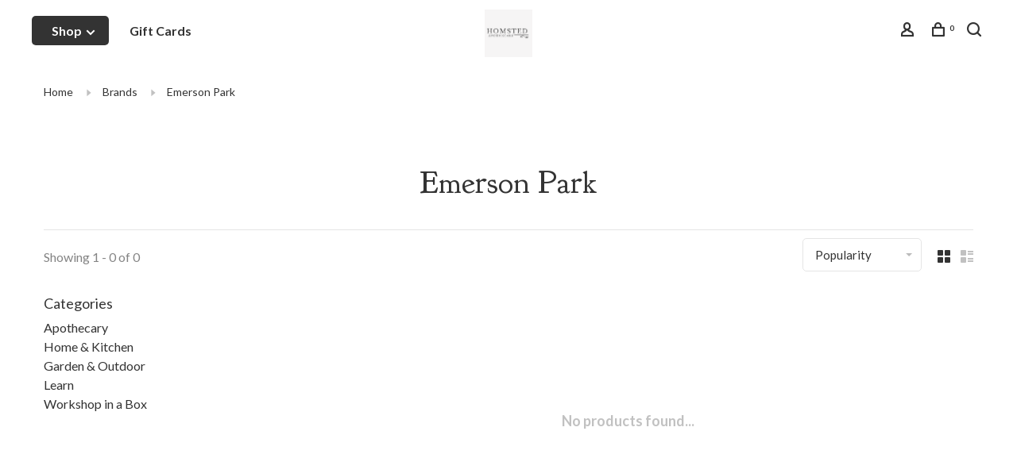

--- FILE ---
content_type: text/html;charset=utf-8
request_url: https://www.homsted.com/brands/emerson-park/
body_size: 8549
content:
<!DOCTYPE html>
<html lang="en">
 <head>
<meta name="p:domain_verify" content="c8cb7bc06f5f89a5dd09fec0b8f3a40a"/>
  
 <meta charset="utf-8"/>
<!-- [START] 'blocks/head.rain' -->
<!--

  (c) 2008-2026 Lightspeed Netherlands B.V.
  http://www.lightspeedhq.com
  Generated: 27-01-2026 @ 00:46:34

-->
<link rel="canonical" href="https://www.homsted.com/brands/emerson-park/"/>
<link rel="alternate" href="https://www.homsted.com/index.rss" type="application/rss+xml" title="New products"/>
<meta name="robots" content="noodp,noydir"/>
<meta property="og:url" content="https://www.homsted.com/brands/emerson-park/?source=facebook"/>
<meta property="og:site_name" content="Homsted"/>
<meta property="og:title" content="Emerson Park"/>
<meta property="og:description" content="We are your source for natural lifestyle products."/>
<!--[if lt IE 9]>
<script src="https://cdn.shoplightspeed.com/assets/html5shiv.js?2025-02-20"></script>
<![endif]-->
<!-- [END] 'blocks/head.rain' -->
  	<meta property="og:image" content="https://cdn.shoplightspeed.com/shops/634499/themes/12455/assets/social-media-image.jpg?20250906213811">
  
  
  
  <title>Emerson Park - Homsted</title>
 <meta name="description" content="We are your source for natural lifestyle products." />
 <meta name="keywords" content="Emerson, Park, Apothecary, Natural, Herbs, Natural remedies, gardening, homsteading, fermentation, DIY, tinctures, essential oils, body care, organic, hand crafted" />
 <meta http-equiv="X-UA-Compatible" content="ie=edge">
 <meta name="viewport" content="width=device-width, initial-scale=1.0">
 <meta name="apple-mobile-web-app-capable" content="yes">
 <meta name="apple-mobile-web-app-status-bar-style" content="black">
 <meta name="viewport" content="width=device-width, initial-scale=1, maximum-scale=1, user-scalable=0"/>
 <link rel="shortcut icon" href="https://cdn.shoplightspeed.com/shops/634499/themes/12455/assets/favicon.ico?20250906213811" type="image/x-icon" />
 
 <link href='//fonts.googleapis.com/css?family=Lato:400,400i,300,500,600,700,700i,800,900|Goudy%20Bookletter%201911:400,400i,300,500,600,700,700i,800,900' rel='preload' as='style'>
 <link href='//fonts.googleapis.com/css?family=Lato:400,400i,300,500,600,700,700i,800,900|Goudy%20Bookletter%201911:400,400i,300,500,600,700,700i,800,900' rel='stylesheet' type='text/css'>
 
 <link rel='preload' as='style' href="https://cdn.shoplightspeed.com/assets/gui-2-0.css?2025-02-20" />
 <link rel="stylesheet" href="https://cdn.shoplightspeed.com/assets/gui-2-0.css?2025-02-20" />
 
 <link rel='preload' as='style' href="https://cdn.shoplightspeed.com/assets/gui-responsive-2-0.css?2025-02-20" /> 
 <link rel="stylesheet" href="https://cdn.shoplightspeed.com/assets/gui-responsive-2-0.css?2025-02-20" /> 
 
 <link rel="preload" as="style" href="https://cdn.shoplightspeed.com/shops/634499/themes/12455/assets/style.css?20250906214032">
 <link rel="stylesheet" href="https://cdn.shoplightspeed.com/shops/634499/themes/12455/assets/style.css?20250906214032">
 
 <link rel="preload" as="style" href="https://cdn.shoplightspeed.com/shops/634499/themes/12455/assets/settings.css?20250906214032">
 <link rel="stylesheet" href="https://cdn.shoplightspeed.com/shops/634499/themes/12455/assets/settings.css?20250906214032" />
 
 <link rel="preload" as="style" href="https://cdn.shoplightspeed.com/shops/634499/themes/12455/assets/custom.css?20250906214032">
 <link rel="stylesheet" href="https://cdn.shoplightspeed.com/shops/634499/themes/12455/assets/custom.css?20250906214032" />
 
 <link rel="preload" as="script" href="//ajax.googleapis.com/ajax/libs/jquery/3.0.0/jquery.min.js">
 <script src="//ajax.googleapis.com/ajax/libs/jquery/3.0.0/jquery.min.js"></script>
 <script>
 	if( !window.jQuery ) document.write('<script src="https://cdn.shoplightspeed.com/shops/634499/themes/12455/assets/jquery-3.0.0.min.js?20250906214032"><\/script>');
 </script>
 
 <link rel="preload" as="script" href="//cdn.jsdelivr.net/npm/js-cookie@2/src/js.cookie.min.js">
 <script src="//cdn.jsdelivr.net/npm/js-cookie@2/src/js.cookie.min.js"></script>
 
 <link rel="preload" as="script" href="https://cdn.shoplightspeed.com/assets/gui.js?2025-02-20">
 <script src="https://cdn.shoplightspeed.com/assets/gui.js?2025-02-20"></script>
 
 <link rel="preload" as="script" href="https://cdn.shoplightspeed.com/assets/gui-responsive-2-0.js?2025-02-20">
 <script src="https://cdn.shoplightspeed.com/assets/gui-responsive-2-0.js?2025-02-20"></script>
 
 <link rel="preload" as="script" href="https://cdn.shoplightspeed.com/shops/634499/themes/12455/assets/scripts-min.js?20250906214032">
 <script src="https://cdn.shoplightspeed.com/shops/634499/themes/12455/assets/scripts-min.js?20250906214032"></script>
 
 <link rel="preconnect" href="https://ajax.googleapis.com">
		<link rel="preconnect" href="https://cdn.webshopapp.com/">
		<link rel="preconnect" href="https://cdn.webshopapp.com/">	
		<link rel="preconnect" href="https://fonts.googleapis.com">
		<link rel="preconnect" href="https://fonts.gstatic.com" crossorigin>
		<link rel="dns-prefetch" href="https://ajax.googleapis.com">
		<link rel="dns-prefetch" href="https://cdn.webshopapp.com/">
		<link rel="dns-prefetch" href="https://cdn.webshopapp.com/">	
		<link rel="dns-prefetch" href="https://fonts.googleapis.com">
		<link rel="dns-prefetch" href="https://fonts.gstatic.com" crossorigin>
 
    
  
  
 </head>
 <body class=" rounded-corners site-width-large product-images-format-square title-mode-centered product-title-mode-centered price-per-unit">
 
  
 <div class="page-content">
 
       
   	
    
     			  			    
     
     
 <script>
 var product_image_size = '712x712x2',
 product_image_size_mobile = '330x330x2',
 product_image_thumb = '132x132x2',
 product_in_stock_label = 'In stock',
 product_backorder_label = 'On backorder',
 		product_out_of_stock_label = 'Out of stock',
 product_multiple_variant_label = 'View all product options',
 show_variant_picker = 1,
 display_variant_picker_on = 'all',
 show_newsletter_promo_popup = 1,
 newsletter_promo_delay = '8000',
 newsletter_promo_hide_until = '7',
 notification_bar_hide_until = '1',
 		currency_format = '$',
 number_format = '0,0.00',
 		shop_url = 'https://www.homsted.com/',
 shop_id = '634499',
 	readmore = 'Read more';
 	search_url = "https://www.homsted.com/search/",
  static_url = 'https://cdn.shoplightspeed.com/shops/634499/',
 search_empty = 'No products found',
 view_all_results = 'View all results',
 	priceStatus = 'enabled',
     mobileDevice = false;
 	</script>
			
 
<div class="mobile-nav-overlay"></div>


<div class="header-wrapper">
<div class="header-sticky-placeholder"></div>

<header class="site-header site-header-lg header-sticky has-search-bar has-mobile-logo">
  <div class="site-header-main-wrapper">
    
    <a href="https://www.homsted.com/" class="logo logo-lg logo-center">
              <img src="https://cdn.shoplightspeed.com/shops/634499/themes/12455/v/912871/assets/logo.png?20250906202145" alt="Homsted" class="logo-image">
                  	<img src="https://cdn.shoplightspeed.com/shops/634499/themes/12455/v/1105468/assets/logo-mobile.png?20250906213455" alt="Homsted" class="logo-image-mobile">
          </a>

        
          <nav class="main-nav nav-style">
  <ul>

        	
        	      <li class="nav-category-dropdown nav-category-dropdown-button">
        <a href="https://www.homsted.com/collection/">Shop <span class="nc-icon-mini arrows-3_small-down"></span></a>
        <ul>
                    <li class="menu-item-category-1860677 has-child">
            <a href="https://www.homsted.com/apothecary/">
                                                                                    <img data-src="https://cdn.shoplightspeed.com/shops/634499/files/28170248/40x40x1/apothecary.jpg" data-retina="https://cdn.shoplightspeed.com/shops/634499/files/28170248/80x80x1/apothecary.jpg" alt="Apothecary" class="menu-image-circle lazy-dropdown" width="40">
                                            Apothecary
            </a>
            <button class="mobile-menu-subopen"><span class="nc-icon-mini arrows-3_small-down"></span></button>                        <ul class="">
              <li class="subsubitem-title"><a href="https://www.homsted.com/apothecary/">All Apothecary</a></li>
                              <li class="subsubitem has-child">
                  <a class="underline-hover" href="https://www.homsted.com/apothecary/aromatherapy/" title="Aromatherapy">Aromatherapy</a>
                  <button class="mobile-menu-subopen"><span class="nc-icon-mini arrows-3_small-down"></span></button>                                    <ul class="">
                    <li class="subsubitem-title"><a href="https://www.homsted.com/apothecary/aromatherapy/">All Aromatherapy</a></li>
                                          <li class="subsubitem">
                        <a class="underline-hover" href="https://www.homsted.com/apothecary/aromatherapy/essential-oil-roll-ons/" title="Essential Oil Roll Ons">Essential Oil Roll Ons</a>
                      </li>
                                          <li class="subsubitem">
                        <a class="underline-hover" href="https://www.homsted.com/apothecary/aromatherapy/essential-oil-blends/" title="Essential Oil Blends">Essential Oil Blends</a>
                      </li>
                                          <li class="subsubitem">
                        <a class="underline-hover" href="https://www.homsted.com/apothecary/aromatherapy/essential-oils/" title="Essential Oils">Essential Oils</a>
                      </li>
                                          <li class="subsubitem">
                        <a class="underline-hover" href="https://www.homsted.com/apothecary/aromatherapy/sprays-and-hydosols/" title="Sprays and Hydosols">Sprays and Hydosols</a>
                      </li>
                                      </ul>
                                  </li>
                              <li class="subsubitem">
                  <a class="underline-hover" href="https://www.homsted.com/apothecary/bulk-herbs/" title="Bulk Herbs">Bulk Herbs</a>
                                                    </li>
                              <li class="subsubitem has-child">
                  <a class="underline-hover" href="https://www.homsted.com/apothecary/ingredients/" title="Ingredients">Ingredients</a>
                  <button class="mobile-menu-subopen"><span class="nc-icon-mini arrows-3_small-down"></span></button>                                    <ul class="">
                    <li class="subsubitem-title"><a href="https://www.homsted.com/apothecary/ingredients/">All Ingredients</a></li>
                                          <li class="subsubitem">
                        <a class="underline-hover" href="https://www.homsted.com/apothecary/ingredients/liquids/" title="Liquids">Liquids</a>
                      </li>
                                          <li class="subsubitem">
                        <a class="underline-hover" href="https://www.homsted.com/apothecary/ingredients/solids/" title="Solids">Solids</a>
                      </li>
                                      </ul>
                                  </li>
                              <li class="subsubitem has-child">
                  <a class="underline-hover" href="https://www.homsted.com/apothecary/personal-care/" title="Personal Care">Personal Care</a>
                  <button class="mobile-menu-subopen"><span class="nc-icon-mini arrows-3_small-down"></span></button>                                    <ul class="">
                    <li class="subsubitem-title"><a href="https://www.homsted.com/apothecary/personal-care/">All Personal Care</a></li>
                                          <li class="subsubitem">
                        <a class="underline-hover" href="https://www.homsted.com/apothecary/personal-care/dental/" title="Dental">Dental</a>
                      </li>
                                          <li class="subsubitem">
                        <a class="underline-hover" href="https://www.homsted.com/apothecary/personal-care/mens/" title="Men&#039;s">Men&#039;s</a>
                      </li>
                                          <li class="subsubitem">
                        <a class="underline-hover" href="https://www.homsted.com/apothecary/personal-care/body-care/" title="Body Care">Body Care</a>
                      </li>
                                          <li class="subsubitem">
                        <a class="underline-hover" href="https://www.homsted.com/apothecary/personal-care/soap-and-bath/" title="Soap and Bath">Soap and Bath</a>
                      </li>
                                      </ul>
                                  </li>
                              <li class="subsubitem has-child">
                  <a class="underline-hover" href="https://www.homsted.com/apothecary/tinctures/" title="Tinctures">Tinctures</a>
                  <button class="mobile-menu-subopen"><span class="nc-icon-mini arrows-3_small-down"></span></button>                                    <ul class="">
                    <li class="subsubitem-title"><a href="https://www.homsted.com/apothecary/tinctures/">All Tinctures</a></li>
                                          <li class="subsubitem">
                        <a class="underline-hover" href="https://www.homsted.com/apothecary/tinctures/tincture-blends/" title="Tincture Blends">Tincture Blends</a>
                      </li>
                                          <li class="subsubitem">
                        <a class="underline-hover" href="https://www.homsted.com/apothecary/tinctures/mushroom-tinctures/" title="Mushroom Tinctures">Mushroom Tinctures</a>
                      </li>
                                      </ul>
                                  </li>
                              <li class="subsubitem">
                  <a class="underline-hover" href="https://www.homsted.com/apothecary/functional-teas/" title="Functional Teas">Functional Teas</a>
                                                    </li>
                              <li class="subsubitem has-child">
                  <a class="underline-hover" href="https://www.homsted.com/apothecary/books/" title="Books">Books</a>
                  <button class="mobile-menu-subopen"><span class="nc-icon-mini arrows-3_small-down"></span></button>                                    <ul class="">
                    <li class="subsubitem-title"><a href="https://www.homsted.com/apothecary/books/">All Books</a></li>
                                          <li class="subsubitem">
                        <a class="underline-hover" href="https://www.homsted.com/apothecary/books/books/" title="Books">Books</a>
                      </li>
                                      </ul>
                                  </li>
                              <li class="subsubitem">
                  <a class="underline-hover" href="https://www.homsted.com/apothecary/salves/" title="Salves">Salves</a>
                                                    </li>
                          </ul>
                      </li>
                    <li class="menu-item-category-1860716 has-child">
            <a href="https://www.homsted.com/home-kitchen/">
                                                                                    <img data-src="https://cdn.shoplightspeed.com/shops/634499/files/28170266/40x40x1/home-kitchen.jpg" data-retina="https://cdn.shoplightspeed.com/shops/634499/files/28170266/80x80x1/home-kitchen.jpg" alt="Home &amp; Kitchen" class="menu-image-circle lazy-dropdown" width="40">
                                            Home &amp; Kitchen
            </a>
            <button class="mobile-menu-subopen"><span class="nc-icon-mini arrows-3_small-down"></span></button>                        <ul class="">
              <li class="subsubitem-title"><a href="https://www.homsted.com/home-kitchen/">All Home &amp; Kitchen</a></li>
                              <li class="subsubitem has-child">
                  <a class="underline-hover" href="https://www.homsted.com/home-kitchen/pantry/" title="Pantry">Pantry</a>
                  <button class="mobile-menu-subopen"><span class="nc-icon-mini arrows-3_small-down"></span></button>                                    <ul class="">
                    <li class="subsubitem-title"><a href="https://www.homsted.com/home-kitchen/pantry/">All Pantry</a></li>
                                          <li class="subsubitem">
                        <a class="underline-hover" href="https://www.homsted.com/home-kitchen/pantry/condiments/" title="Condiments">Condiments</a>
                      </li>
                                          <li class="subsubitem">
                        <a class="underline-hover" href="https://www.homsted.com/home-kitchen/pantry/oils-and-vinegars/" title="Oils and Vinegars">Oils and Vinegars</a>
                      </li>
                                          <li class="subsubitem">
                        <a class="underline-hover" href="https://www.homsted.com/home-kitchen/pantry/preserves/" title="Preserves">Preserves</a>
                      </li>
                                          <li class="subsubitem">
                        <a class="underline-hover" href="https://www.homsted.com/home-kitchen/pantry/spices-and-salts/" title="Spices and Salts">Spices and Salts</a>
                      </li>
                                      </ul>
                                  </li>
                              <li class="subsubitem has-child">
                  <a class="underline-hover" href="https://www.homsted.com/home-kitchen/tea/" title="Tea">Tea</a>
                  <button class="mobile-menu-subopen"><span class="nc-icon-mini arrows-3_small-down"></span></button>                                    <ul class="">
                    <li class="subsubitem-title"><a href="https://www.homsted.com/home-kitchen/tea/">All Tea</a></li>
                                          <li class="subsubitem">
                        <a class="underline-hover" href="https://www.homsted.com/home-kitchen/tea/herbal-teas/" title="Herbal Teas">Herbal Teas</a>
                      </li>
                                          <li class="subsubitem">
                        <a class="underline-hover" href="https://www.homsted.com/home-kitchen/tea/unblended-teas/" title="Unblended Teas">Unblended Teas</a>
                      </li>
                                          <li class="subsubitem">
                        <a class="underline-hover" href="https://www.homsted.com/home-kitchen/tea/blended-teas/" title="Blended Teas">Blended Teas</a>
                      </li>
                                          <li class="subsubitem">
                        <a class="underline-hover" href="https://www.homsted.com/home-kitchen/tea/functional-teas/" title="Functional Teas">Functional Teas</a>
                      </li>
                                      </ul>
                                  </li>
                              <li class="subsubitem">
                  <a class="underline-hover" href="https://www.homsted.com/home-kitchen/cleaning-supplies/" title="Cleaning Supplies">Cleaning Supplies</a>
                                                    </li>
                              <li class="subsubitem has-child">
                  <a class="underline-hover" href="https://www.homsted.com/home-kitchen/candles/" title="Candles">Candles</a>
                  <button class="mobile-menu-subopen"><span class="nc-icon-mini arrows-3_small-down"></span></button>                                    <ul class="">
                    <li class="subsubitem-title"><a href="https://www.homsted.com/home-kitchen/candles/">All Candles</a></li>
                                          <li class="subsubitem">
                        <a class="underline-hover" href="https://www.homsted.com/home-kitchen/candles/beeswax/" title="Beeswax">Beeswax</a>
                      </li>
                                          <li class="subsubitem">
                        <a class="underline-hover" href="https://www.homsted.com/home-kitchen/candles/scented/" title="Scented">Scented</a>
                      </li>
                                      </ul>
                                  </li>
                          </ul>
                      </li>
                    <li class="menu-item-category-1860709 has-child">
            <a href="https://www.homsted.com/garden-outdoor/">
                                                                                    <img data-src="https://cdn.shoplightspeed.com/shops/634499/files/28170254/40x40x1/garden-outdoor.jpg" data-retina="https://cdn.shoplightspeed.com/shops/634499/files/28170254/80x80x1/garden-outdoor.jpg" alt="Garden &amp; Outdoor" class="menu-image-circle lazy-dropdown" width="40">
                                            Garden &amp; Outdoor
            </a>
            <button class="mobile-menu-subopen"><span class="nc-icon-mini arrows-3_small-down"></span></button>                        <ul class="">
              <li class="subsubitem-title"><a href="https://www.homsted.com/garden-outdoor/">All Garden &amp; Outdoor</a></li>
                              <li class="subsubitem">
                  <a class="underline-hover" href="https://www.homsted.com/garden-outdoor/grow-kits/" title="Grow Kits">Grow Kits</a>
                                                    </li>
                              <li class="subsubitem">
                  <a class="underline-hover" href="https://www.homsted.com/garden-outdoor/tools/" title="Tools">Tools</a>
                                                    </li>
                              <li class="subsubitem">
                  <a class="underline-hover" href="https://www.homsted.com/garden-outdoor/seeds/" title="Seeds">Seeds</a>
                                                    </li>
                          </ul>
                      </li>
                    <li class="menu-item-category-3518223 has-child">
            <a href="https://www.homsted.com/learn/">
                                                                                    <img data-src="https://cdn.shoplightspeed.com/shops/634499/files/42210991/40x40x1/learn.jpg" data-retina="https://cdn.shoplightspeed.com/shops/634499/files/42210991/80x80x1/learn.jpg" alt="Learn" class="menu-image-circle lazy-dropdown" width="40">
                                            Learn
            </a>
            <button class="mobile-menu-subopen"><span class="nc-icon-mini arrows-3_small-down"></span></button>                        <ul class="">
              <li class="subsubitem-title"><a href="https://www.homsted.com/learn/">All Learn</a></li>
                              <li class="subsubitem has-child">
                  <a class="underline-hover" href="https://www.homsted.com/learn/classes-and-workshops/" title="Classes and Workshops">Classes and Workshops</a>
                  <button class="mobile-menu-subopen"><span class="nc-icon-mini arrows-3_small-down"></span></button>                                    <ul class="">
                    <li class="subsubitem-title"><a href="https://www.homsted.com/learn/classes-and-workshops/">All Classes and Workshops</a></li>
                                          <li class="subsubitem">
                        <a class="underline-hover" href="https://www.homsted.com/learn/classes-and-workshops/workshop-in-a-box/" title="Workshop in a Box">Workshop in a Box</a>
                      </li>
                                      </ul>
                                  </li>
                              <li class="subsubitem has-child">
                  <a class="underline-hover" href="https://www.homsted.com/learn/books/" title="Books">Books</a>
                  <button class="mobile-menu-subopen"><span class="nc-icon-mini arrows-3_small-down"></span></button>                                    <ul class="">
                    <li class="subsubitem-title"><a href="https://www.homsted.com/learn/books/">All Books</a></li>
                                          <li class="subsubitem">
                        <a class="underline-hover" href="https://www.homsted.com/learn/books/books/" title="Books">Books</a>
                      </li>
                                          <li class="subsubitem">
                        <a class="underline-hover" href="https://www.homsted.com/learn/books/apothecary/" title="Apothecary">Apothecary</a>
                      </li>
                                      </ul>
                                  </li>
                          </ul>
                      </li>
                    <li class="menu-item-category-3992633 has-child">
            <a href="https://www.homsted.com/workshop-in-a-box/">
                                                                                    <img data-src="https://cdn.shoplightspeed.com/shops/634499/files/50766669/40x40x1/workshop-in-a-box.jpg" data-retina="https://cdn.shoplightspeed.com/shops/634499/files/50766669/80x80x1/workshop-in-a-box.jpg" alt="Workshop in a Box" class="menu-image-circle lazy-dropdown" width="40">
                                            Workshop in a Box
            </a>
            <button class="mobile-menu-subopen"><span class="nc-icon-mini arrows-3_small-down"></span></button>                        <ul class="">
              <li class="subsubitem-title"><a href="https://www.homsted.com/workshop-in-a-box/">All Workshop in a Box</a></li>
                              <li class="subsubitem">
                  <a class="underline-hover" href="https://www.homsted.com/workshop-in-a-box/apothecary/" title="Apothecary">Apothecary</a>
                                                    </li>
                          </ul>
                      </li>
                  </ul>
      </li>
          
    
            	
    
            <li class="">
        <a href="https://www.homsted.com/buy-gift-card/" title="Gift Cards">
          Gift Cards
        </a>
      </li>
      
            	
            	
            	
        

    <li class="menu-item-mobile-only m-t-30">
            <a href="#" title="Account" data-featherlight="#loginModal">Login / Register</a>
          </li>

    
           

  </ul>
</nav>    
    <nav class="secondary-nav nav-style">
      <ul>
        
        
        
                   
        
        <li class="menu-item-desktop-only menu-item-account">
                    <a href="#" title="Account" data-featherlight="#loginModal" data-featherlight-variant="featherlight-login"><span class="nc-icon-mini users_single-body"></span></a>
                  </li>

        
        
        <li>
          <a href="#" title="Cart" class="cart-trigger"><span class="nc-icon-mini shopping_bag-20"></span><sup>0</sup></a>
        </li>

                	            <li class="search-trigger-item">
              <a href="#" title="Search" class="search-trigger"><span class="nc-icon-mini ui-1_zoom"></span></a>
            </li>
        	                
      </ul>
      
                  <div class="search-header search-header-collapse">
        <form action="https://www.homsted.com/search/" method="get" id="searchForm" class="ajax-enabled">
          <input type="text" name="q" autocomplete="off" value="" placeholder="Search for product">
          <a href="#" class="button button-sm" onclick="$('#searchForm').submit()"><span class="nc-icon-mini ui-1_zoom"></span><span class="nc-icon-mini loader_circle-04 spin"></span></a>
          <a href="#" class="search-close" title="Close"><span class="nc-icon-mini ui-1_simple-remove"></span></a>
          <div class="search-results"></div>
        </form>
      </div>
            
      <a class="burger" title="Menu">
        <span></span>
      </a>

    </nav>
  </div>
  
    
</header>
  
</div>
 <div itemscope itemtype="http://schema.org/BreadcrumbList">
	<div itemprop="itemListElement" itemscope itemtype="http://schema.org/ListItem">
 <a itemprop="item" href="https://www.homsted.com/"><span itemprop="name" content="Home"></span></a>
 <meta itemprop="position" content="1" />
 </div>
  	<div itemprop="itemListElement" itemscope itemtype="http://schema.org/ListItem">
 <a itemprop="item" href="https://www.homsted.com/brands/"><span itemprop="name" content="Brands"></span></a>
 <meta itemprop="position" content="2" />
 </div>
  	<div itemprop="itemListElement" itemscope itemtype="http://schema.org/ListItem">
 <a itemprop="item" href="https://www.homsted.com/brands/emerson-park/"><span itemprop="name" content="Emerson Park"></span></a>
 <meta itemprop="position" content="3" />
 </div>
 </div>

 <div class="cart-sidebar-container">
  <div class="cart-sidebar">
    <button class="cart-sidebar-close" aria-label="Close">✕</button>
    <div class="cart-sidebar-title">
      <h5>Cart</h5>
      <p><span class="item-qty"></span> Items</p>
    </div>
    
    <div class="cart-sidebar-body">
        
      <div class="no-cart-products">No products found...</div>
      
    </div>
    
      </div>
</div> <!-- Login Modal -->
<div class="modal-lighbox login-modal" id="loginModal">
  <div class="row">
    <div class="col-sm-12 m-b-30 login-row">
      <h4>Login</h4>
      <p>Log in if you have an account</p>
      <form action="https://www.homsted.com/account/loginPost/?return=https%3A%2F%2Fwww.homsted.com%2Fbrands%2Femerson-park%2F" method="post">
        <input type="hidden" name="key" value="fad63602dbe4654997e1b8921c0fb55f" />
        <div class="form-row">
          <input type="text" name="email" autocomplete="on" placeholder="Email address" class="required" />
        </div>
        <div class="form-row">
          <input type="password" name="password" autocomplete="on" placeholder="Password" class="required" />
        </div>
        <div class="">
          <a class="button button-block popup-validation m-b-15" href="javascript:;" title="Login">Login</a>
                  </div>
      </form>
      <p class="m-b-0 m-t-10">Dont have an account? <a href="https://www.homsted.com/account/register/" class="bold underline">Register</a></p>
    </div>
  </div>
  <div class="text-center forgot-password">
    <a class="forgot-pw" href="https://www.homsted.com/account/password/">Forgot your password?</a>
  </div>
</div> 
 <main class="main-content">
  		

<div class="container container-lg relative collection-header-hide collection-is-centered">
  <div class="product-top-bar">
        <!-- Breadcrumbs -->
    <div class="breadcrumbs">
      <a href="https://www.homsted.com/" title="Home">Home</a>
            <i class="nc-icon-mini arrows-1_small-triangle-right"></i><a href="https://www.homsted.com/brands/">Brands</a>
            <i class="nc-icon-mini arrows-1_small-triangle-right"></i><a class="last" href="https://www.homsted.com/brands/emerson-park/">Emerson Park</a>
          </div>
      </div>
  <!-- Collection Intro -->
  
  <div class="collection-header-wrapper">

    
    <div class="collection-title-content">
      <h1 class="page-title text-center">Emerson Park</h1>
          </div>
  </div>
  
</div>

<div class="container container-lg">
  
    
  <div class="collection-products collection-products-sidebar collection-brands" id="collection-page">
    
        	
    
    		<div class="collection-top">
          <div class="collection-top-wrapper">
            
            <div class="results-info hint-text">Showing 1 - 0 of 0</div>
            
                      
          
            <form action="https://www.homsted.com/brands/emerson-park/" method="get" id="filter_form_top" class="inline">
                            <input type="hidden" name="limit" value="12" id="filter_form_limit_top" />
                            <input type="hidden" name="sort" value="popular" id="filter_form_sort_top" />
              <input type="hidden" name="max" value="5" id="filter_form_max_top" />
              <input type="hidden" name="min" value="0" id="filter_form_min_top" />

              <div class="collection-actions m-r-20 sm-m-r-0">
                <select name="sort" onchange="$('#filter_form_top').submit();" class="selectric-minimal">
                                <option value="popular" selected="selected">Popularity</option>
                                <option value="newest">Newest products</option>
                                <option value="lowest">Lowest price</option>
                                <option value="highest">Highest price</option>
                                <option value="asc">Name ascending</option>
                                <option value="desc">Name descending</option>
                                </select>
                              </div>
            </form>
            
                        <a href="#" class="button show-filter-trigger"><span class="nc-icon-mini ui-1_ui-04"></span>More filters</a>
            
            <div class="grid-list">
              <a href="#" class="grid-switcher-item active" data-value="grid">
                <i class="nc-icon-mini ui-2_grid-45"></i>
              </a>
              <a href="#" class="grid-switcher-item" data-value="list">
                <i class="nc-icon-mini nc-icon-mini ui-2_paragraph"></i>
              </a>
            </div>

          </div>
          
    		</div>
    
          
    		<div class="collection-sidebar">
          <div class="collection-sidebar-wrapper">
            <button class="filter-close-mobile" aria-label="Close">✕</button>
            <form action="https://www.homsted.com/brands/emerson-park/" method="get" id="sidebar_filters">
              <input type="hidden" name="mode" value="grid" id="filter_form_mode_side" />
              <input type="hidden" name="limit" value="12" id="filter_form_limit_side" />
              <input type="hidden" name="sort" value="popular" id="filter_form_sort_side" />
              <input type="hidden" name="max" value="5" id="filter_form_max_2_side" />
              <input type="hidden" name="min" value="0" id="filter_form_min_2_side" />

              <div class="sidebar-filters">
                
                                                                                                                                                                                
                  <div class="filter-wrap active" id="categoriesFilters">
                    <div class="filter-title">Categories</div>
                    <div class="filter-item">
                      <ul class="categories-list">
                                                  <li class=""><a href="https://www.homsted.com/apothecary/">Apothecary</a>
                                                        <span class="toggle-sub-cats">
                              <span class="nc-icon-mini arrows-3_small-down"></span>
                            </span>
                                                                                      <ul class="">
                                                                  <li class="">
                                    <a href="https://www.homsted.com/apothecary/aromatherapy/">Aromatherapy <small>(170)</small></a>
                                                                        <span class="toggle-sub-cats">
                                      <span class="nc-icon-mini arrows-3_small-down"></span>
                                    </span>
                                                                                                            <ul class="">
                                                                            <li class=""><a href="https://www.homsted.com/apothecary/aromatherapy/essential-oil-roll-ons/">Essential Oil Roll Ons <small>(19)</small></a></li>
                                                                            <li class=""><a href="https://www.homsted.com/apothecary/aromatherapy/essential-oil-blends/">Essential Oil Blends <small>(20)</small></a></li>
                                                                            <li class=""><a href="https://www.homsted.com/apothecary/aromatherapy/essential-oils/">Essential Oils <small>(52)</small></a></li>
                                                                            <li class=""><a href="https://www.homsted.com/apothecary/aromatherapy/sprays-and-hydosols/">Sprays and Hydosols <small>(10)</small></a></li>
                                            
                                    </ul>
                                                                      </li>
                                                                  <li class="">
                                    <a href="https://www.homsted.com/apothecary/bulk-herbs/">Bulk Herbs <small>(134)</small></a>
                                                                                                          </li>
                                                                  <li class="">
                                    <a href="https://www.homsted.com/apothecary/ingredients/">Ingredients <small>(29)</small></a>
                                                                        <span class="toggle-sub-cats">
                                      <span class="nc-icon-mini arrows-3_small-down"></span>
                                    </span>
                                                                                                            <ul class="">
                                                                            <li class=""><a href="https://www.homsted.com/apothecary/ingredients/liquids/">Liquids <small>(13)</small></a></li>
                                                                            <li class=""><a href="https://www.homsted.com/apothecary/ingredients/solids/">Solids <small>(16)</small></a></li>
                                            
                                    </ul>
                                                                      </li>
                                                                  <li class="">
                                    <a href="https://www.homsted.com/apothecary/personal-care/">Personal Care <small>(136)</small></a>
                                                                        <span class="toggle-sub-cats">
                                      <span class="nc-icon-mini arrows-3_small-down"></span>
                                    </span>
                                                                                                            <ul class="">
                                                                            <li class=""><a href="https://www.homsted.com/apothecary/personal-care/dental/">Dental <small>(4)</small></a></li>
                                                                            <li class=""><a href="https://www.homsted.com/apothecary/personal-care/mens/">Men&#039;s <small>(15)</small></a></li>
                                                                            <li class=""><a href="https://www.homsted.com/apothecary/personal-care/body-care/">Body Care <small>(85)</small></a></li>
                                                                            <li class=""><a href="https://www.homsted.com/apothecary/personal-care/soap-and-bath/">Soap and Bath <small>(29)</small></a></li>
                                            
                                    </ul>
                                                                      </li>
                                                                  <li class="">
                                    <a href="https://www.homsted.com/apothecary/tinctures/">Tinctures <small>(50)</small></a>
                                                                        <span class="toggle-sub-cats">
                                      <span class="nc-icon-mini arrows-3_small-down"></span>
                                    </span>
                                                                                                            <ul class="">
                                                                            <li class=""><a href="https://www.homsted.com/apothecary/tinctures/tincture-blends/">Tincture Blends <small>(31)</small></a></li>
                                                                            <li class=""><a href="https://www.homsted.com/apothecary/tinctures/mushroom-tinctures/">Mushroom Tinctures <small>(1)</small></a></li>
                                            
                                    </ul>
                                                                      </li>
                                                                  <li class="">
                                    <a href="https://www.homsted.com/apothecary/functional-teas/">Functional Teas <small>(20)</small></a>
                                                                                                          </li>
                                                                  <li class="">
                                    <a href="https://www.homsted.com/apothecary/books/">Books <small>(12)</small></a>
                                                                        <span class="toggle-sub-cats">
                                      <span class="nc-icon-mini arrows-3_small-down"></span>
                                    </span>
                                                                                                            <ul class="">
                                                                            <li class=""><a href="https://www.homsted.com/apothecary/books/books/">Books <small>(6)</small></a></li>
                                            
                                    </ul>
                                                                      </li>
                                                                  <li class="">
                                    <a href="https://www.homsted.com/apothecary/salves/">Salves <small>(2)</small></a>
                                                                                                          </li>
                                                              </ul>
                                                      </li>
                                                  <li class=""><a href="https://www.homsted.com/home-kitchen/">Home &amp; Kitchen</a>
                                                        <span class="toggle-sub-cats">
                              <span class="nc-icon-mini arrows-3_small-down"></span>
                            </span>
                                                                                      <ul class="">
                                                                  <li class="">
                                    <a href="https://www.homsted.com/home-kitchen/pantry/">Pantry <small>(144)</small></a>
                                                                        <span class="toggle-sub-cats">
                                      <span class="nc-icon-mini arrows-3_small-down"></span>
                                    </span>
                                                                                                            <ul class="">
                                                                            <li class=""><a href="https://www.homsted.com/home-kitchen/pantry/condiments/">Condiments <small>(11)</small></a></li>
                                                                            <li class=""><a href="https://www.homsted.com/home-kitchen/pantry/oils-and-vinegars/">Oils and Vinegars <small>(21)</small></a></li>
                                                                            <li class=""><a href="https://www.homsted.com/home-kitchen/pantry/preserves/">Preserves <small>(11)</small></a></li>
                                                                            <li class=""><a href="https://www.homsted.com/home-kitchen/pantry/spices-and-salts/">Spices and Salts <small>(33)</small></a></li>
                                            
                                    </ul>
                                                                      </li>
                                                                  <li class="">
                                    <a href="https://www.homsted.com/home-kitchen/tea/">Tea <small>(147)</small></a>
                                                                        <span class="toggle-sub-cats">
                                      <span class="nc-icon-mini arrows-3_small-down"></span>
                                    </span>
                                                                                                            <ul class="">
                                                                            <li class=""><a href="https://www.homsted.com/home-kitchen/tea/herbal-teas/">Herbal Teas <small>(15)</small></a></li>
                                                                            <li class=""><a href="https://www.homsted.com/home-kitchen/tea/unblended-teas/">Unblended Teas <small>(27)</small></a></li>
                                                                            <li class=""><a href="https://www.homsted.com/home-kitchen/tea/blended-teas/">Blended Teas <small>(36)</small></a></li>
                                                                            <li class=""><a href="https://www.homsted.com/home-kitchen/tea/functional-teas/">Functional Teas <small>(38)</small></a></li>
                                            
                                    </ul>
                                                                      </li>
                                                                  <li class="">
                                    <a href="https://www.homsted.com/home-kitchen/cleaning-supplies/">Cleaning Supplies <small>(26)</small></a>
                                                                                                          </li>
                                                                  <li class="">
                                    <a href="https://www.homsted.com/home-kitchen/candles/">Candles <small>(74)</small></a>
                                                                        <span class="toggle-sub-cats">
                                      <span class="nc-icon-mini arrows-3_small-down"></span>
                                    </span>
                                                                                                            <ul class="">
                                                                            <li class=""><a href="https://www.homsted.com/home-kitchen/candles/beeswax/">Beeswax <small>(31)</small></a></li>
                                                                            <li class=""><a href="https://www.homsted.com/home-kitchen/candles/scented/">Scented <small>(42)</small></a></li>
                                            
                                    </ul>
                                                                      </li>
                                                              </ul>
                                                      </li>
                                                  <li class=""><a href="https://www.homsted.com/garden-outdoor/">Garden &amp; Outdoor</a>
                                                        <span class="toggle-sub-cats">
                              <span class="nc-icon-mini arrows-3_small-down"></span>
                            </span>
                                                                                      <ul class="">
                                                                  <li class="">
                                    <a href="https://www.homsted.com/garden-outdoor/grow-kits/">Grow Kits <small>(26)</small></a>
                                                                                                          </li>
                                                                  <li class="">
                                    <a href="https://www.homsted.com/garden-outdoor/tools/">Tools <small>(38)</small></a>
                                                                                                          </li>
                                                                  <li class="">
                                    <a href="https://www.homsted.com/garden-outdoor/seeds/">Seeds <small>(65)</small></a>
                                                                                                          </li>
                                                              </ul>
                                                      </li>
                                                  <li class=""><a href="https://www.homsted.com/learn/">Learn</a>
                                                        <span class="toggle-sub-cats">
                              <span class="nc-icon-mini arrows-3_small-down"></span>
                            </span>
                                                                                      <ul class="">
                                                                  <li class="">
                                    <a href="https://www.homsted.com/learn/classes-and-workshops/">Classes and Workshops <small>(13)</small></a>
                                                                        <span class="toggle-sub-cats">
                                      <span class="nc-icon-mini arrows-3_small-down"></span>
                                    </span>
                                                                                                            <ul class="">
                                                                            <li class=""><a href="https://www.homsted.com/learn/classes-and-workshops/workshop-in-a-box/">Workshop in a Box <small>(2)</small></a></li>
                                            
                                    </ul>
                                                                      </li>
                                                                  <li class="">
                                    <a href="https://www.homsted.com/learn/books/">Books <small>(174)</small></a>
                                                                        <span class="toggle-sub-cats">
                                      <span class="nc-icon-mini arrows-3_small-down"></span>
                                    </span>
                                                                                                            <ul class="">
                                                                            <li class=""><a href="https://www.homsted.com/learn/books/books/">Books <small>(6)</small></a></li>
                                                                            <li class=""><a href="https://www.homsted.com/learn/books/apothecary/">Apothecary <small>(0)</small></a></li>
                                            
                                    </ul>
                                                                      </li>
                                                              </ul>
                                                      </li>
                                                  <li class=""><a href="https://www.homsted.com/workshop-in-a-box/">Workshop in a Box</a>
                                                        <span class="toggle-sub-cats">
                              <span class="nc-icon-mini arrows-3_small-down"></span>
                            </span>
                                                                                      <ul class="">
                                                                  <li class="">
                                    <a href="https://www.homsted.com/workshop-in-a-box/apothecary/">Apothecary <small>(3)</small></a>
                                                                                                          </li>
                                                              </ul>
                                                      </li>
                                              </ul>
                    </div>
                  </div>
                
                                                                                                                                
                                  
                                                                                                                                
                                  
                                                

                
                

              </div>
            </form>

            
          </div>
          </div>
      
    	    
        
    
    <div class="collection-content">

      <!--<div class="filter-open-wrapper">
      <a href="#" class="filter-open">
        <i class="nc-icon-mini ui-3_funnel-39 open-icon"></i>
        <i class="nc-icon-mini ui-1_simple-remove close-icon"></i>
      </a>
      <a href="#" class="filter-open-mobile">
        <i class="nc-icon-mini ui-3_funnel-39 open-icon"></i>
        <i class="nc-icon-mini ui-1_simple-remove close-icon"></i>
      </a>-->

      <!-- Product list -->
      <div class="products-list row">  
          
           
                    <div class="no-products-found col-xs-12">No products found...</div>
           
      </div>

      <div class="collection-sort">
        <form action="https://www.homsted.com/brands/emerson-park/" method="get" id="filter_form_bottom">
          <input type="hidden" name="limit" value="12" id="filter_form_limit_bottom" />
          <input type="hidden" name="sort" value="popular" id="filter_form_sort_bottom" />
          <input type="hidden" name="max" value="5" id="filter_form_max_bottom" />
          <input type="hidden" name="min" value="0" id="filter_form_min_bottom" />

          <div class="row">

            <div class="col-md-12 text-center">
                          </div>

          </div>
        </form>
      </div>

    </div>
  </div>

    
</div>

<script type="text/javascript">
  $(function(){
    $('.grid-switcher-item').on('click', function(e) {
    	e.preventDefault();
      $('#filter_form_mode_side').val($(this).data('value')).parent('form').submit();
    });
    
    $('#collection-page input, #collection-page .collection-sort select').change(function(){
      $(this).closest('form').submit();
    });
    
    $(".collection-filter-price.price-filter-1").slider({
      range: true,
      min: 0,
      max: 5,
      values: [0, 5],
      step: 1,
      slide: function( event, ui){
    $('.price-filter-range .min span').html(ui.values[0]);
    $('.price-filter-range .max span').html(ui.values[1]);
    
    $('#filter_form_min_1_top, #filter_form_min_2_side').val(ui.values[0]);
    $('#filter_form_max_1_top, #filter_form_max_2_side').val(ui.values[1]);
  },
    stop: function(event, ui){
    $(this).closest('form').submit();
  }
    });
  $(".collection-filter-price.price-filter-2").slider({
      range: true,
      min: 0,
      max: 5,
      values: [0, 5],
      step: 1,
      slide: function( event, ui){
    $('.price-filter-range .min span').html(ui.values[0]);
    $('.price-filter-range .max span').html(ui.values[1]);
    
    $('#filter_form_min_1_top, #filter_form_min_2_side').val(ui.values[0]);
    $('#filter_form_max_1_top, #filter_form_max_2_side').val(ui.values[1]);
  },
    stop: function(event, ui){
    $(this).closest('form').submit();
  }
    });
  });
</script>  </main>
			
  	<div class="modal-lighbox promo-modal" id="promoModal">
 <div class="newsletter-promo-wrapper clearfix">
 <div class="newsletter-promo-media">
 <div class="block-image-placeholder"></div>
 <figure data-src="https://cdn.shoplightspeed.com/shops/634499/themes/12455/v/56985/assets/promo-image.png?20200716230954" class="lazy-popup"></figure>
 </div>
 <div class="newsletter-promo-content">
 <h3>Hello, Friend!</h3>
 <p>Sign up for our newsletter and get the SCOOP on exclusive sales, tips and tricks, special events and classes .</p>
  <form class="newsletter-promo-form" action="https://www.homsted.com/account/newsletter/" method="post" id="formNewsletterPopup">
 <input type="hidden" name="key" value="fad63602dbe4654997e1b8921c0fb55f" />
 <div class="form-row">
 <div class="input-group">
 <input type="text" name="email" value="" placeholder="Your email address">
 <a href="javascript:;" onclick="$('.featherlight-content #formNewsletterPopup').submit(); return false;" title="Subscribe" class="button">Subscribe</a>
 </div>
 </div>
 </form>
 
 <div class="text-center forgot-password">
 <a class="close-promo" href="#">No thanks, I want to keep shopping.</a>
 </div>
 </div>

 </div>
</div>  <footer><div class="container container-lg"><div class="footer-elements-wrapper"><div class="footer-logo"><a href="https://www.homsted.com/" title="Homsted" class="logo logo-lg"><img data-src="https://cdn.shoplightspeed.com/shops/634499/themes/12455/v/1105482/assets/footer-logo.png?20250906214031" alt="Homsted" class="logo-image lazy"></a></div><div class="footer-menu footer-menu-service"><ul><li><a href="https://www.homsted.com/service/about/">About Us</a></li><li><a href="https://www.homsted.com/service/">Customer support</a></li><li><a href="https://www.homsted.com/service/privacy-policy/">Privacy policy, Terms &amp; Conditions</a></li><li><a href="https://www.homsted.com/service/shipping-returns/">Shipping &amp; returns</a></li><li><a href="https://www.homsted.com/sitemap/">Sitemap</a></li><li><a href="https://www.homsted.com/index.rss" title="RSS feed">RSS feed</a></li></ul></div><div class="footer-content footer-content-description"><div class="footer-contact-details" itemscope itemtype="http://schema.org/LocalBusiness"><meta itemprop="name" content="Homsted" /><p itemprop="description">Homsted Apothecary</p><div class="footer-phone"><a href="tel:9709283440"><span class="hint-text">Telephone: </span><span class="bold" itemprop="telephone">9709283440</span></a></div><div class="footer-email"><a href="/cdn-cgi/l/email-protection#442d2a222b042c2b29373021206a272b29"><span class="hint-text">Email: </span><span class="bold" itemprop="email"><span class="__cf_email__" data-cfemail="8be2e5ede4cbe3e4e6f8ffeeefa5e8e4e6">[email&#160;protected]</span></span></a></div><div class="footer-address"><span class="hint-text">Address: </span><span class="bold"itemprop="address" >713 Cooper Ave.</span></div></div><div class="footer-menu footer-menu-social"><ul><li><a href="https://www.facebook.com/HoMSTEDlifestyle/" target="_blank" title="Facebook"><span class="nc-icon-mini social_logo-fb-simple"></span></a></li><li><a href="https://www.instagram.com/_homsted_/?hl=en" target="_blank" title="Instagram Homsted"><span class="nc-icon-mini social_logo-instagram"></span></a></li><li><a href="https://www.pinterest.com/homsted_lifestyle/" target="_blank" title="Pinterest"><span class="nc-icon-mini social_logo-pinterest"></span></a></li></ul></div></div></div><div class="footer-bottom"><div class="copyright">
        © Copyright 2026 Homsted
                <span class="powered-by">
        - Powered by
                <a href="http://www.lightspeedhq.com" title="Lightspeed" target="_blank">Lightspeed</a>
                        - Theme by <a href="https://huysmans.me" target="_blank">Huysmans.me </a></span></div></div></div></footer> <!-- [START] 'blocks/body.rain' -->
<script data-cfasync="false" src="/cdn-cgi/scripts/5c5dd728/cloudflare-static/email-decode.min.js"></script><script>
(function () {
  var s = document.createElement('script');
  s.type = 'text/javascript';
  s.async = true;
  s.src = 'https://www.homsted.com/services/stats/pageview.js';
  ( document.getElementsByTagName('head')[0] || document.getElementsByTagName('body')[0] ).appendChild(s);
})();
</script>
<script>
(function () {
  var s = document.createElement('script');
  s.type = 'text/javascript';
  s.async = true;
  s.src = 'https://chimpstatic.com/mcjs-connected/js/users/66c36eb516ad3ef1e62f1ad18/49a1858f87d66e0c7b79ee05f.js';
  ( document.getElementsByTagName('head')[0] || document.getElementsByTagName('body')[0] ).appendChild(s);
})();
</script>
<!-- [END] 'blocks/body.rain' -->
 
 </div>
 
                         
  
  <script src="https://cdn.shoplightspeed.com/shops/634499/themes/12455/assets/app.js?20250906214032"></script>
 
  
  
 <script>(function(){function c(){var b=a.contentDocument||a.contentWindow.document;if(b){var d=b.createElement('script');d.innerHTML="window.__CF$cv$params={r:'9c443bd9bd7c7929',t:'MTc2OTQ3NDc5NC4wMDAwMDA='};var a=document.createElement('script');a.nonce='';a.src='/cdn-cgi/challenge-platform/scripts/jsd/main.js';document.getElementsByTagName('head')[0].appendChild(a);";b.getElementsByTagName('head')[0].appendChild(d)}}if(document.body){var a=document.createElement('iframe');a.height=1;a.width=1;a.style.position='absolute';a.style.top=0;a.style.left=0;a.style.border='none';a.style.visibility='hidden';document.body.appendChild(a);if('loading'!==document.readyState)c();else if(window.addEventListener)document.addEventListener('DOMContentLoaded',c);else{var e=document.onreadystatechange||function(){};document.onreadystatechange=function(b){e(b);'loading'!==document.readyState&&(document.onreadystatechange=e,c())}}}})();</script><script defer src="https://static.cloudflareinsights.com/beacon.min.js/vcd15cbe7772f49c399c6a5babf22c1241717689176015" integrity="sha512-ZpsOmlRQV6y907TI0dKBHq9Md29nnaEIPlkf84rnaERnq6zvWvPUqr2ft8M1aS28oN72PdrCzSjY4U6VaAw1EQ==" data-cf-beacon='{"rayId":"9c443bd9bd7c7929","version":"2025.9.1","serverTiming":{"name":{"cfExtPri":true,"cfEdge":true,"cfOrigin":true,"cfL4":true,"cfSpeedBrain":true,"cfCacheStatus":true}},"token":"8247b6569c994ee1a1084456a4403cc9","b":1}' crossorigin="anonymous"></script>
</body>
</html>

--- FILE ---
content_type: text/javascript;charset=utf-8
request_url: https://www.homsted.com/services/stats/pageview.js
body_size: -435
content:
// SEOshop 27-01-2026 00:46:35